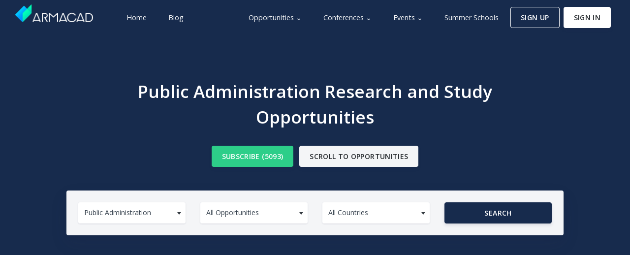

--- FILE ---
content_type: text/html; charset=UTF-8
request_url: https://armacad.info/discipline/public-administration
body_size: 57425
content:
<!DOCTYPE html><html lang="en">
<head>
<meta name="viewport" content="width=device-width, initial-scale=1, shrink-to-fit=no">
<title>Public Administration Research and Study | ARMACAD</title> <meta charset="UTF-8">
<meta name="description" content="Listing of Public Administration scholarships, fellowships, conferences, summer schools, research grants, BA, MA, PhD study opportunities and postdocs. Browse academic, professional and educational opportunities in Public Administration.">
<meta property="fb:app_id" content="119933965939">
<meta property="og:type" content="website">
<meta property="og:locale" content="en_US">
<meta property="og:site_name" content="ARMACAD">
<meta property="og:title" content="Public Administration Research and Study Opportunities | ARMACAD">
<meta property="twitter:title" content="Public Administration Research and Study Opportunities | ARMACAD">
<meta property="og:description" content="Listing of Public Administration scholarships, fellowships, conferences, summer schools, research grants, BA, MA, PhD study opportunities and postdocs. Browse academic, professional and educational opportunities in Public Administration.">
<meta property="twitter:description" content="Listing of Public Administration scholarships, fellowships, conferences, summer schools, research grants, BA, MA, PhD study opportunities and postdocs. Browse academic, professional and educational opportunities in Public Administration.">
<meta property="og:url" content="https://armacad.info/discipline/public-administration">
<meta property="og:image:width" content="1200">
<meta property="og:image:height" content="630">
<meta property="og:image" content="https://images.armacad.info/disciplines/discipline_203_1617314911_og_image.png">
<meta property="twitter:site" content="@ARMACAD">
<meta property="twitter:card" content="summary_large_image">
<meta property="twitter:image" content="https://images.armacad.info/disciplines/discipline_203_1617314911_twitter_card_image.png">
<meta name="google-site-verification" content="wXvg7ucnzPNJYhBrudlfryDAxYPuI0zC5ZWvvcyyt0U"/>
<meta name="msvalidate.01" content="88959CFE92EA212B0C060BCEF7D83471"/>
<!--[if IE]>
    <link data-pagespeed-no-transform rel="shortcut icon" href="images/identity/favicon/favicon.ico">
    <![endif]-->
<link rel="apple-touch-icon" sizes="57x57" href="/images/identity/favicon/apple-icon-57x57.png.pagespeed.ce.AOpL0AMrir.png">
<link rel="apple-touch-icon" sizes="60x60" href="/images/identity/favicon/apple-icon-60x60.png.pagespeed.ce.X2CoafpSko.png">
<link rel="apple-touch-icon" sizes="72x72" href="/images/identity/favicon/apple-icon-72x72.png.pagespeed.ce.1NqpmzckT-.png">
<link rel="apple-touch-icon" sizes="76x76" href="/images/identity/favicon/apple-icon-76x76.png.pagespeed.ce.yithvC3yFp.png">
<link rel="apple-touch-icon" sizes="114x114" href="/images/identity/favicon/apple-icon-114x114.png.pagespeed.ce.0laGHRkKrm.png">
<link rel="apple-touch-icon" sizes="120x120" href="/images/identity/favicon/apple-icon-120x120.png.pagespeed.ce.TzkBEgdQ1G.png">
<link rel="apple-touch-icon" sizes="144x144" href="/images/identity/favicon/apple-icon-144x144.png.pagespeed.ce.jQj1hG27Hn.png">
<link rel="apple-touch-icon" sizes="152x152" href="/images/identity/favicon/apple-icon-152x152.png.pagespeed.ce.pP2bT1cwRe.png">
<link rel="apple-touch-icon" sizes="180x180" href="/images/identity/favicon/apple-icon-180x180.png.pagespeed.ce.xqJzi0NaX7.png">
<link rel="icon" type="image/png" sizes="192x192" href="/images/identity/favicon/android-icon-192x192.png.pagespeed.ce.6R5Y21xicX.png">
<link rel="icon" type="image/png" sizes="32x32" href="/images/identity/favicon/favicon-32x32.png.pagespeed.ce.aS1JU9Y8lU.png">
<link rel="icon" type="image/png" sizes="96x96" href="/images/identity/favicon/favicon-96x96.png.pagespeed.ce.79QlE2t_zR.png">
<link rel="icon" type="image/png" sizes="16x16" href="/images/identity/favicon/favicon-16x16.png.pagespeed.ce.-H3JzGOM3p.png">
<meta name="application-name" content="ARMACAD">
<meta name="theme-color" content="#24244c">
<meta name="msapplication-navbutton-color" content="#24244c">
<link rel="manifest" href="/images/identity/favicon/manifest.json">
<meta name="msapplication-config" content="/images/identity/favicon/browserconfig.xml">
<script type="application/ld+json">
        {
            "@context": "http://schema.org",
            "@type": "Organization",
            "url": "https://armacad.info",
            "logo": "https://images.armacad.info/identity/logo/Crown_Logo/Edge_to_Edge/Blue_640.png",
            "sameAs" : [
                "https://www.facebook.com/ARMACAD",
                "https://twitter.com/ARMACAD",
                "https://www.instagram.com/armacad.info",
                "https://www.linkedin.com/company/armacad",
                "https://www.telegram.me/armacad",
                "https://vk.com/armacad"
            ]
        }
    </script>
<link href="https://fonts.googleapis.com/css?family=Open+Sans:300,400,600,700&display=swap" rel="stylesheet">
<link href="/argon-pro/css/argon-design-system.css?v=1.0.3" rel="stylesheet"/>
<link rel="stylesheet" type="text/css" href="https://cdnjs.cloudflare.com/ajax/libs/select2/4.0.13/css/select2.min.css"/>
<style>.select2-container{display:block}.select2-container :focus{outline:0}.input-group .select2-container--bootstrap4{-webkit-box-flex:1;-ms-flex-positive:1;flex-grow:1;font-size:.875rem}.input-group-prepend~.select2-container--bootstrap4 .select2-selection{border-top-left-radius:0;border-bottom-left-radius:0}.input-group>.select2-container--bootstrap4:not(:last-child) .select2-selection{border-top-right-radius:0;border-bottom-right-radius:0}.select2-container--bootstrap4 .select2-selection{width:100%;background-color:#fff;border-radius:.25rem}@media (prefers-reduced-motion:reduce){.select2-container--bootstrap4 .select2-selection{-webkit-transition:none;transition:none}}.select2-container--bootstrap4.select2-container--focus.select2-container--open .select2-selection{border-bottom:none;border-bottom-right-radius:0;border-bottom-left-radius:0}.select2-container--bootstrap4.select2-container--open.select2-container--above .select2-selection{border-top-left-radius:0;border-top-right-radius:0}.select2-container--bootstrap4.select2-container--open.select2-container--below .select2-selection{border-bottom-right-radius:0;border-bottom-left-radius:0}.select2-container--bootstrap4.select2-container--disabled .select2-selection,.select2-container--bootstrap4.select2-container--disabled.select2-container--focus .select2-selection{cursor:not-allowed;background-color:#e9ecef;border-color:#ced4da;-webkit-box-shadow:none;box-shadow:none}.select2-container--bootstrap4.select2-container--disabled .select2-search__field,.select2-container--bootstrap4.select2-container--disabled.select2-container--focus .select2-search__field{background-color:transparent}form.was-validated select:invalid~.select2-container--bootstrap4 .select2-selection,select.is-invalid~.select2-container--bootstrap4 .select2-selection{border-color:#dc3545}form.was-validated select:valid~.select2-container--bootstrap4 .select2-selection,select.is-valid~.select2-container--bootstrap4 .select2-selection{border-color:#28a745}.select2-container--bootstrap4 .select2-search{width:100%}.select2-container--bootstrap4 .select2-dropdown{border-color:#ced4da;border-radius:0}.select2-container--bootstrap4 .select2-dropdown.select2-dropdown--below{border-top:none;border-bottom-right-radius:.25rem;border-bottom-left-radius:.25rem}.select2-container--bootstrap4 .select2-dropdown.select2-dropdown--above{border-top-left-radius:.25rem;border-top-right-radius:.25rem}.select2-container--bootstrap4 .select2-dropdown .select2-results__option[aria-selected="true"]{color:#212529;background-color:#f2f2f2}.select2-container--bootstrap4 .select2-results__option--highlighted,.select2-container--bootstrap4 .select2-results__option--highlighted.select2-results__option[aria-selected="true"]{color:#fff;background-color:#007bff}.select2-container--bootstrap4 .select2-results__option[role="group"]{padding:0}.select2-container--bootstrap4 .select2-results__option[role="group"] .select2-results__options--nested .select2-results__option{padding-left:1em}.select2-container--bootstrap4 .select2-results__option{padding:.375rem .75rem}.select2-container--bootstrap4 .select2-results>.select2-results__options{max-height:15em;overflow-y:auto}.select2-container--bootstrap4 .select2-results__group{display:list-item;padding:6px;color:#6c757d}.select2-container--bootstrap4 .select2-selection__clear{float:right;width:.9em;height:.9em;padding-left:.15em;margin-top:.7em;margin-right:.3em;line-height:.75em;color:#f8f9fa;background-color:#c8c8c8;border-radius:100%}.select2-container--bootstrap4 .select2-selection__clear:hover{background-color:#afafaf}.select2-container--bootstrap4 .select2-selection--single{height:calc(1.5em + 1.25rem + 2px)!important}.select2-container--bootstrap4 .select2-selection--single .select2-selection__placeholder{line-height:calc(1.5em + 1.25rem);color:#37424e}.select2-container--bootstrap4 .select2-selection--single .select2-selection__arrow{position:absolute;top:50%;right:3px;width:20px}.select2-container--bootstrap4 .select2-selection--single .select2-selection__arrow b{position:absolute;top:60%;left:50%;width:0;height:0;margin-top:-2px;margin-left:-4px;border-color:#343a40 transparent transparent transparent;border-style:solid;border-width:5px 4px 0}.select2-container--bootstrap4 .select2-selection--single .select2-selection__rendered{padding-left:.75rem;line-height:calc(1.5em + 1.25rem);color:#37424e}.select2-search--dropdown .select2-search__field{padding:.375rem .75rem;border:1px solid #ced4da;border-radius:.25rem}.select2-results__message{color:#6c757d}.select2-container--bootstrap4 .select2-selection--multiple{min-height:calc(1.5em + 1.25rem + 2px)!important}.select2-container--bootstrap4 .select2-selection--multiple .select2-selection__rendered{-webkit-box-sizing:border-box;box-sizing:border-box;width:100%;padding:0 .375rem;margin:0;list-style:none}.select2-container--bootstrap4 .select2-selection--multiple .select2-selection__choice{float:left;padding:0;padding-right:.75rem;margin-top:calc(.375rem - 2px);margin-right:.375rem;color:#37424e;cursor:pointer;border:1px solid #bdc6d0;border-radius:.2rem}.select2-container--bootstrap4 .select2-selection--multiple .select2-search__field{color:#37424e}.select2-container--bootstrap4 .select2-selection--multiple .select2-selection__choice+.select2-search{width:0}.select2-container--bootstrap4 .select2-selection--multiple .select2-selection__choice__remove{float:left;padding-right:3px;padding-left:3px;margin-right:1px;margin-left:3px;font-weight:700;color:#bdc6d0}.select2-container--bootstrap4 .select2-selection--multiple .select2-selection__choice__remove:hover{color:#343a40}.select2-container--bootstrap4 .select2-selection--multiple .select2-selection__clear{position:absolute!important;top:0;right:.7em;float:none;margin-right:0}.select2-container--bootstrap4.select2-container--disabled .select2-selection--multiple .select2-selection__choice{padding:0 5px;cursor:not-allowed}.select2-container--bootstrap4.select2-container--disabled .select2-selection--multiple .select2-selection__choice .select2-selection__choice__remove{display:none}</style>
<link href="https://armacad.info/discipline/public-administration" rel="canonical"> <style type="text/css" media="screen"></style>
<style>.navbar-brand img{height:36px}</style>
<script src="https://accounts.google.com/gsi/client" async defer type="text/psajs" data-pagespeed-orig-index="0"></script>
</head>
<body class="blog-posts"><noscript><meta HTTP-EQUIV="refresh" content="0;url='http://armacad.info/discipline/public-administration?PageSpeed=noscript'" /><style><!--table,div,span,font,p{display:none} --></style><div style="display:block">Please click <a href="http://armacad.info/discipline/public-administration?PageSpeed=noscript">here</a> if you are not redirected within a few seconds.</div></noscript>
<div id="g_id_onload" data-client_id="524616790387-ccvbhauso4afhjgnvhv1vnc1d1jc5uji.apps.googleusercontent.com" data-cancel_on_tap_outside="false" data-context="use" data-auto_prompt="true" data-login_uri="https://armacad.info/login" data-prompt_parent_id="g_id_onload" style="position: absolute; top: 80px; right: 424px; width: 0; height: 0; z-index: 1001;"></div>
<nav id="navbar-main" class="navbar navbar-main navbar-expand-lg bg-default navbar-dark headroom py-2 headroom--not-bottom headroom--pinned headroom--top">
<div class="container-fluid">
<a class="navbar-brand mr-lg-5 mb-3" href="https://armacad.info" title="ARMACAD Home Page">
<img alt="ARMACAD Logo" src="[data-uri]">
</a>
<button class="mt-2 navbar-toggler" type="button" data-toggle="collapse" data-target="#navbar_global" aria-controls="navbar_global" aria-expanded="false" aria-label="Toggle navigation">
<span class="navbar-toggler-icon"></span>
</button>
<div class="navbar-collapse collapse" id="navbar_global">
<div class="navbar-collapse-header">
<div class="row">
<div class="col-6 collapse-brand">
<a href="https://armacad.info" title="ARMACAD Home Page">
<img alt="ARMACAD Logo" src="[data-uri]"/>
</a>
</div>
<div class="col-6 collapse-close">
<button type="button" class="mt-2 navbar-toggler" data-toggle="collapse" data-target="#navbar_global" aria-controls="navbar_global" aria-expanded="false" aria-label="Toggle navigation">
<span></span>
<span></span>
</button>
</div>
</div>
</div>
<ul class="navbar-nav navbar-nav-hover align-items-lg-center">
<li class="nav-item">
<a title="ARMACAD Home Page" href="/" class="nav-link">
<span class="nav-link-inner--text">Home</span>
</a>
</li>
<li class="nav-item">
<a title="The ARMACAD Blog" href="/blog" class="nav-link">
<span class="nav-link-inner--text">Blog</span>
</a>
</li>
</ul>
<ul class="navbar-nav navbar-nav-hover align-items-lg-center ml-lg-auto">
<li class="nav-item dropdown">
<a href="javascript:;" class="nav-link" data-toggle="dropdown" role="button">
<span class="nav-link-inner--text">Opportunities &#8964;</span>
</a>
<div class="dropdown-menu" aria-labelledby="navbarDropdownMenuLink">
<a class="dropdown-item" title="ARMACAD Research and Study Opportunities: Scholarships" href="/opportunities/scholarships" tabindex="-1"><span>Scholarships</span></a>
<a class="dropdown-item" title="ARMACAD Research and Study Opportunities: Grants" href="/opportunities/grants" tabindex="-1"><span>Grants</span></a>
<a class="dropdown-item" title="ARMACAD Research and Study Opportunities: Fellowships" href="/opportunities/fellowships" tabindex="-1"><span>Fellowships</span></a>
<a class="dropdown-item" title="ARMACAD Research and Study Opportunities: Awards" href="/opportunities/awards" tabindex="-1"><span>Awards</span></a>
<a class="dropdown-item" title="ARMACAD Research and Study Opportunities: Study" href="/opportunities/study" tabindex="-1"><span>Study</span></a>
<a class="dropdown-item" title="ARMACAD Research and Study Opportunities: Online" href="/opportunities/online" tabindex="-1"><span>Online</span></a>
<a class="dropdown-item" title="ARMACAD Research and Study Opportunities: Prizes" href="/opportunities/prize" tabindex="-1"><span>Prizes</span></a>
<a class="dropdown-item" title="ARMACAD Research and Study Opportunities: Publications" href="/opportunities/publications" tabindex="-1"><span>Publications</span></a>
<a class="dropdown-item" title="ARMACAD Research and Study Opportunities: Competitions" href="/opportunities/competition" tabindex="-1"><span>Competitions</span></a>
<a class="dropdown-item" title="ARMACAD Research and Study Opportunities: Financial Aid" href="/opportunities/financial-aid" tabindex="-1"><span>Financial Aid</span></a>
</div>
</li>
<li class="nav-item dropdown">
<a href="javascript:;" class="nav-link" data-toggle="dropdown" role="button">
<span class="nav-link-inner--text">Conferences &#8964;</span>
</a>
<div class="dropdown-menu" aria-labelledby="navbarDropdownMenuLink">
<a class="dropdown-item" title="ARMACAD Conferences: Call for Papers" href="/conferences/call-for-papers" tabindex="-1">Call for Papers</a>
<a class="dropdown-item" title="ARMACAD Conferences: Conference Programs" href="/conferences/conference-programs" tabindex="-1">Conference Programs</a>
<a class="dropdown-item" title="ARMACAD Conferences: Abstracts" href="/conferences/abstracts" tabindex="-1">Abstracts</a>
</div>
</li>
<li class="nav-item dropdown">
<a href="javascript:;" class="nav-link" data-toggle="dropdown" role="button">
<span class="nav-link-inner--text">Events &#8964;</span>
</a>
<div class="dropdown-menu" aria-labelledby="navbarDropdownMenuLink">
<a class="dropdown-item" title="ARMACAD Events: Trainings" href="/events/trainings" tabindex="-1"><span>Trainings</span></a>
<a class="dropdown-item" title="ARMACAD Events: Seminars" href="/events/seminars" tabindex="-1"><span>Seminars</span></a>
<a class="dropdown-item" title="ARMACAD Events: Discussion" href="/events/discussion" tabindex="-1"><span>Discussions</span></a>
<a class="dropdown-item" title="ARMACAD Events: Meetings" href="/events/meetings" tabindex="-1"><span>Meetings</span></a>
<a class="dropdown-item" title="ARMACAD Events: Workshops" href="/events/workshops" tabindex="-1"><span>Workshops</span></a>
<a class="dropdown-item" title="ARMACAD Events: Symposiums" href="/events/symposium" tabindex="-1"><span>Symposiums</span></a>
<a class="dropdown-item" title="ARMACAD Events: Lectures" href="/events/lecture" tabindex="-1"><span>Lectures</span></a>
<a class="dropdown-item" title="ARMACAD Events: Presentations" href="/events/presentation" tabindex="-1"><span>Presentations</span></a>
<a class="dropdown-item" title="ARMACAD Events: Contest" href="/events/contest" tabindex="-1"><span>Contests</span></a>
<a class="dropdown-item" title="ARMACAD Events: Festivals" href="/events/festivals" tabindex="-1"><span>Festivals</span></a>
<a class="dropdown-item" title="ARMACAD Events: Forums" href="/events/forums" tabindex="-1"><span>Forums</span></a>
</div>
</li>
<li class="nav-item">
<a title="Summer Schools" href="https://armacad.info/summer-schools" class="nav-link">
<span class="nav-link-inner--text">Summer Schools</span>
</a>
</li>
<li class="nav-item d-none d-lg-inline-block d-xl-inline-block">
<a title="Create ARMACAD Account" href="https://armacad.info/signup" class="btn btn-outline-white">
<span class="nav-link-inner--text">Sign Up</span>
</a>
</li>
<li class="nav-item mt-3 mt-lg-0 mt-xl-0">
<a title="Create ARMACAD Account" href="https://armacad.info/signup" class="btn btn-white d-inline-block d-lg-none d-xl-none">
<span class="nav-link-inner--text">Sign Up</span>
</a>
<a title="Sign in to ARMACAD" href="https://armacad.info/login" class="btn btn-white">
<span class="nav-link-inner--text">Sign In</span>
</a>
</li>
</ul>
</div>
</div>
</nav>
<div class="wrapper">
<style>.article-content{word-break:break-word}.article-content img{width:100%}.article-content p{font-size:1.25rem;font-weight:400}.article-content a{font-size:1.25rem;color:#1d32aa}.article-content li{padding-top:5px;padding-bottom:5px}.pagination-lg .page-item .page-link,.pagination-lg .page-item span{width:48px;height:48px;line-height:48px;font-weight:bold;color:#171c21}.page-item.active .page-link{color:#fff}.lazy-load-ad{min-height:280px}</style>
<div class="section team-4 bg-default pb-2">
<div class="container pt-5 mt-5 mb-5 team-2">
<div class="row mb-3">
<div class="col-md-10 mx-auto text-center">
<h1 class="display-3 text-white">Public Administration Research and Study Opportunities</h1>
</div>
</div>
<div class="row mb-5">
<div class="col-sm-12 text-center">
<a href="javascript:void(0)" class="btn btn-success btn-subscribe-discipline mt-2" data-discipline-slug="public-administration" data-subscribers-count="5093" title="Subscribe Public Administration">Subscribe (5093)</a>
<a href="#all-announcements-paginated" class="btn btn-secondary btn-jump-to-all mt-2" type="button">Scroll to Opportunities</a>
</div>
</div>
<div class="row">
<div class="col-md-12 mx-auto ">
<form method="get" name="search_announcements" id="search_announcements" class="card&#x20;bg-secondary&#x20;p-2" action="&#x2F;search"> <div class="card-body p-3">
<div class="row">
<div class="col-md-3">
<div class="form-group mb-0">
<div class="input-group input-group-alternative">
<select name="discipline_id" id="discipline_id" class="form-control" aria-label="Discipline"><option value="0">All Disciplines</option>
<option value="153">Accounting</option>
<option value="10000011">African Studies</option>
<option value="163">Agriculture</option>
<option value="243">Animation</option>
<option value="122">Anthropology</option>
<option value="221">Arabic Studies</option>
<option value="82">Archaeology</option>
<option value="2">Architectural Theory</option>
<option value="94">Architecture</option>
<option value="168">Armenian Genocide</option>
<option value="21">Armenian Studies</option>
<option value="4">Art History</option>
<option value="252">Art Management</option>
<option value="116">Artificial Intelligence</option>
<option value="142">Arts</option>
<option value="5">Arts Administration</option>
<option value="212">Asian Studies</option>
<option value="158">Astronomy</option>
<option value="200">Astrophysics</option>
<option value="241">Banking</option>
<option value="10000015">Bioinformatics</option>
<option value="92">Biology</option>
<option value="95">Biomedical Sciences</option>
<option value="261">Biotechnology</option>
<option value="6">Business</option>
<option value="141">Business Administration</option>
<option value="138">Cancer Studies</option>
<option value="10000012">Caucasian Studies</option>
<option value="17">Chemistry</option>
<option value="20">Chinese Studies</option>
<option value="70">Cinema and Audiovisual</option>
<option value="253">Communication Studies</option>
<option value="233">Computer Engineering</option>
<option value="79">Computer Sciences</option>
<option value="194">Conflict Studies</option>
<option value="259">Cooking </option>
<option value="131">Creative and Critical Practice</option>
<option value="52">Creative Arts</option>
<option value="7">Creative Industries</option>
<option value="49">Culture</option>
<option value="208">Data Sciences</option>
<option value="135">Democracy Studies</option>
<option value="150">Design</option>
<option value="43">Development Studies</option>
<option value="249">Diaspora Studies</option>
<option value="169">Digital Humanities</option>
<option value="190">Diplomacy</option>
<option value="147">Documentary</option>
<option value="64">Earth Sciences</option>
<option value="159">Ecology</option>
<option value="16">Economics</option>
<option value="8">Education</option>
<option value="266">Electronics</option>
<option value="89">Energy</option>
<option value="88">Energy-efficient technologies</option>
<option value="11">Engineering</option>
<option value="206">Entrepreneurship</option>
<option value="179">Environmental Policy</option>
<option value="38">Environmental Studies</option>
<option value="218">Eurasian Studies</option>
<option value="99">European Studies</option>
<option value="240">Fashion</option>
<option value="245">Film Production</option>
<option value="132">Film Studies</option>
<option value="149">Films</option>
<option value="154">Finance</option>
<option value="234">Financial Mathematics</option>
<option value="84">Fine Art</option>
<option value="260">Food Science</option>
<option value="71">French Studies</option>
<option value="133">Gender Studies</option>
<option value="76">Genetics </option>
<option value="139">Genetics Study</option>
<option value="102">Genocide Studies</option>
<option value="188">Geochemistry</option>
<option value="37">Geography</option>
<option value="187">Geology</option>
<option value="229">Governance</option>
<option value="242">Graphic Design</option>
<option value="9">Health</option>
<option value="220">Heritage Studies</option>
<option value="14">History</option>
<option value="256">Human Resource Management</option>
<option value="197">Human Rights</option>
<option value="50">Humanities</option>
<option value="146">Hydrology</option>
<option value="239">Identity Studies</option>
<option value="244">Illustration</option>
<option value="73">Immunology</option>
<option value="199">Indian Studies</option>
<option value="118">Informatics</option>
<option value="255">Information Security</option>
<option value="166">Information Technology</option>
<option value="247">Innovative Technologies</option>
<option value="63">International Relations</option>
<option value="177">Iranian Studies</option>
<option value="31">Islamic Studies</option>
<option value="156">IT</option>
<option value="10000014">Jewish Studies</option>
<option value="34">Journalism</option>
<option value="223">Kurdish Studies</option>
<option value="36">Languages</option>
<option value="10">Law</option>
<option value="47">Leadership</option>
<option value="140">Life Sciences</option>
<option value="77">Linguistics</option>
<option value="35">Literature</option>
<option value="93">Management</option>
<option value="201">Marine Science</option>
<option value="165">Marketing</option>
<option value="189">Material Sciences</option>
<option value="54">Mathematics</option>
<option value="174">Media</option>
<option value="114">Medicinal Chemistry</option>
<option value="96">Medicine</option>
<option value="215">Medieval Studies</option>
<option value="113">Metamaterials</option>
<option value="32">Middle Eastern Studies</option>
<option value="44">Migration Studies</option>
<option value="85">Music</option>
<option value="134">Musical Composition</option>
<option value="172">Nanotechnology</option>
<option value="53">Natural Sciences</option>
<option value="182">Neuroscience</option>
<option value="183">Ocean Sciences</option>
<option value="180">Oil</option>
<option value="171">Ottoman Studies</option>
<option value="198">Peace Studies</option>
<option value="184">Persian Studies</option>
<option value="75">Pharmaceutical Sciences</option>
<option value="80">Philosophy</option>
<option value="211">Photography</option>
<option value="13">Physics</option>
<option value="65">Planetary Environment</option>
<option value="56">Policy</option>
<option value="129">Political Sciences</option>
<option value="195">Programming</option>
<option value="254">Project Management</option>
<option value="123">Psychology</option>
<option value="203" selected="selected">Public Administration</option>
<option value="60">Public Health</option>
<option value="235">Quantitative Economics</option>
<option value="238">Refugee Studies</option>
<option value="228">Regional Studies</option>
<option value="143">Religious Studies</option>
<option value="232">Robotics</option>
<option value="219">Russian Studies</option>
<option value="57">Science</option>
<option value="137">Security</option>
<option value="222">Slavic Studies</option>
<option value="251">Social Media</option>
<option value="51">Social Sciences</option>
<option value="250">Social Work</option>
<option value="119">Sociology</option>
<option value="231">Software Engineering</option>
<option value="248">Sports</option>
<option value="246">Startup</option>
<option value="264">Statistics</option>
<option value="58">Technology</option>
<option value="207">Tourism</option>
<option value="69">Translation Studies</option>
<option value="10000013">Turkic Studies</option>
<option value="170">Turkish Studies</option>
<option value="224">Ukrainian Studies</option>
<option value="42">Water Science</option>
<option value="103">Writing</option>
<option value="19">Zoology</option></select> </div>
</div>
</div>
<div class="col-md-3">
<div class="form-group mb-0">
<div class="input-group input-group-alternative">
<select name="opportunity_type" id="opportunity_type" class="form-control" aria-label="Opportunity"><option value="0">All Opportunities</option>
<option value="1">Grants</option>
<option value="2">Scholarships</option>
<option value="3">Fellowships</option>
<option value="4">Summer Schools</option>
<option value="5">Conference Call for Papers</option></select> </div>
</div>
</div>
<div class="col-md-3">
<div class="form-group mb-0">
<div class="input-group input-group-alternative">
<select name="country_id" id="country_id" class="form-control" aria-label="Country"><option value="0">All Countries</option>
<option value="1">Afghanistan</option>
<option value="2">Aland Islands</option>
<option value="3">Albania</option>
<option value="4">Algeria</option>
<option value="5">American Samoa</option>
<option value="6">Andorra</option>
<option value="7">Angola</option>
<option value="8">Anguilla</option>
<option value="9">Antarctica</option>
<option value="10">Antigua and Barbuda</option>
<option value="11">Argentina</option>
<option value="12">Armenia</option>
<option value="252">Artsakh (Nagorno-Karabakh)</option>
<option value="13">Aruba</option>
<option value="14">Australia</option>
<option value="15">Austria</option>
<option value="16">Azerbaijan</option>
<option value="17">Bahamas</option>
<option value="18">Bahrain</option>
<option value="19">Bangladesh</option>
<option value="20">Barbados</option>
<option value="21">Belarus</option>
<option value="22">Belgium</option>
<option value="23">Belize</option>
<option value="24">Benin</option>
<option value="25">Bermuda</option>
<option value="26">Bhutan</option>
<option value="27">Bolivia</option>
<option value="28">Bonaire, Sint Eustatius and Saba</option>
<option value="29">Bosnia and Herzegovina</option>
<option value="30">Botswana</option>
<option value="31">Bouvet Island</option>
<option value="32">Brazil</option>
<option value="33">British Indian Ocean Territory</option>
<option value="34">Brunei</option>
<option value="35">Bulgaria</option>
<option value="36">Burkina Faso</option>
<option value="37">Burundi</option>
<option value="38">Cambodia</option>
<option value="39">Cameroon</option>
<option value="40">Canada</option>
<option value="41">Cape Verde</option>
<option value="42">Cayman Islands</option>
<option value="43">Central African Republic</option>
<option value="44">Chad</option>
<option value="45">Chile</option>
<option value="46">China</option>
<option value="47">Christmas Island</option>
<option value="48">Cocos (Keeling) Islands</option>
<option value="49">Colombia</option>
<option value="50">Comoros</option>
<option value="51">Congo</option>
<option value="52">Cook Islands</option>
<option value="53">Costa Rica</option>
<option value="54">Cote d&#039;ivoire (Ivory Coast)</option>
<option value="55">Croatia</option>
<option value="56">Cuba</option>
<option value="57">Curacao</option>
<option value="58">Cyprus</option>
<option value="59">Czech Republic</option>
<option value="60">Democratic Republic of the Congo</option>
<option value="61">Denmark</option>
<option value="62">Djibouti</option>
<option value="63">Dominica</option>
<option value="64">Dominican Republic</option>
<option value="65">Ecuador</option>
<option value="66">Egypt</option>
<option value="67">El Salvador</option>
<option value="68">Equatorial Guinea</option>
<option value="69">Eritrea</option>
<option value="70">Estonia</option>
<option value="71">Ethiopia</option>
<option value="72">Falkland Islands (Malvinas)</option>
<option value="73">Faroe Islands</option>
<option value="74">Fiji</option>
<option value="75">Finland</option>
<option value="76">France</option>
<option value="77">French Guiana</option>
<option value="78">French Polynesia</option>
<option value="79">French Southern Territories</option>
<option value="80">Gabon</option>
<option value="81">Gambia</option>
<option value="82">Georgia</option>
<option value="83">Germany</option>
<option value="84">Ghana</option>
<option value="85">Gibraltar</option>
<option value="86">Greece</option>
<option value="87">Greenland</option>
<option value="88">Grenada</option>
<option value="89">Guadaloupe</option>
<option value="90">Guam</option>
<option value="91">Guatemala</option>
<option value="92">Guernsey</option>
<option value="93">Guinea</option>
<option value="94">Guinea-Bissau</option>
<option value="95">Guyana</option>
<option value="96">Haiti</option>
<option value="97">Heard Island and McDonald Islands</option>
<option value="98">Honduras</option>
<option value="99">Hong Kong</option>
<option value="100">Hungary</option>
<option value="101">Iceland</option>
<option value="102">India</option>
<option value="103">Indonesia</option>
<option value="251">International </option>
<option value="104">Iran</option>
<option value="105">Iraq</option>
<option value="106">Ireland</option>
<option value="107">Isle of Man</option>
<option value="108">Israel</option>
<option value="109">Italy</option>
<option value="110">Jamaica</option>
<option value="111">Japan</option>
<option value="112">Jersey</option>
<option value="113">Jordan</option>
<option value="114">Kazakhstan</option>
<option value="115">Kenya</option>
<option value="116">Kiribati</option>
<option value="117">Kosovo</option>
<option value="118">Kuwait</option>
<option value="119">Kyrgyzstan</option>
<option value="120">Laos</option>
<option value="121">Latvia</option>
<option value="122">Lebanon</option>
<option value="123">Lesotho</option>
<option value="124">Liberia</option>
<option value="125">Libya</option>
<option value="126">Liechtenstein</option>
<option value="127">Lithuania</option>
<option value="128">Luxembourg</option>
<option value="129">Macao</option>
<option value="130">Macedonia</option>
<option value="131">Madagascar</option>
<option value="132">Malawi</option>
<option value="133">Malaysia</option>
<option value="134">Maldives</option>
<option value="135">Mali</option>
<option value="136">Malta</option>
<option value="137">Marshall Islands</option>
<option value="138">Martinique</option>
<option value="139">Mauritania</option>
<option value="140">Mauritius</option>
<option value="141">Mayotte</option>
<option value="142">Mexico</option>
<option value="143">Micronesia</option>
<option value="144">Moldova</option>
<option value="145">Monaco</option>
<option value="146">Mongolia</option>
<option value="147">Montenegro</option>
<option value="148">Montserrat</option>
<option value="149">Morocco</option>
<option value="150">Mozambique</option>
<option value="151">Myanmar (Burma)</option>
<option value="152">Namibia</option>
<option value="153">Nauru</option>
<option value="154">Nepal</option>
<option value="155">Netherlands</option>
<option value="156">New Caledonia</option>
<option value="157">New Zealand</option>
<option value="158">Nicaragua</option>
<option value="159">Niger</option>
<option value="160">Nigeria</option>
<option value="161">Niue</option>
<option value="162">Norfolk Island</option>
<option value="163">North Korea</option>
<option value="164">Northern Mariana Islands</option>
<option value="165">Norway</option>
<option value="166">Oman</option>
<option value="167">Pakistan</option>
<option value="168">Palau</option>
<option value="169">Palestine</option>
<option value="170">Panama</option>
<option value="171">Papua New Guinea</option>
<option value="172">Paraguay</option>
<option value="173">Peru</option>
<option value="174">Phillipines</option>
<option value="175">Pitcairn</option>
<option value="176">Poland</option>
<option value="177">Portugal</option>
<option value="178">Puerto Rico</option>
<option value="179">Qatar</option>
<option value="180">Reunion</option>
<option value="181">Romania</option>
<option value="182">Russia</option>
<option value="183">Rwanda</option>
<option value="184">Saint Barthelemy</option>
<option value="185">Saint Helena</option>
<option value="186">Saint Kitts and Nevis</option>
<option value="187">Saint Lucia</option>
<option value="188">Saint Martin</option>
<option value="189">Saint Pierre and Miquelon</option>
<option value="190">Saint Vincent and the Grenadines</option>
<option value="191">Samoa</option>
<option value="192">San Marino</option>
<option value="193">Sao Tome and Principe</option>
<option value="194">Saudi Arabia</option>
<option value="195">Senegal</option>
<option value="196">Serbia</option>
<option value="197">Seychelles</option>
<option value="198">Sierra Leone</option>
<option value="199">Singapore</option>
<option value="200">Sint Maarten</option>
<option value="201">Slovakia</option>
<option value="202">Slovenia</option>
<option value="203">Solomon Islands</option>
<option value="204">Somalia</option>
<option value="205">South Africa</option>
<option value="206">South Georgia and the South Sandwich Islands</option>
<option value="207">South Korea</option>
<option value="208">South Sudan</option>
<option value="209">Spain</option>
<option value="210">Sri Lanka</option>
<option value="211">Sudan</option>
<option value="212">Suriname</option>
<option value="213">Svalbard and Jan Mayen</option>
<option value="214">Swaziland</option>
<option value="215">Sweden</option>
<option value="216">Switzerland</option>
<option value="217">Syria</option>
<option value="218">Taiwan</option>
<option value="219">Tajikistan</option>
<option value="220">Tanzania</option>
<option value="221">Thailand</option>
<option value="222">Timor-Leste (East Timor)</option>
<option value="223">Togo</option>
<option value="224">Tokelau</option>
<option value="225">Tonga</option>
<option value="226">Trinidad and Tobago</option>
<option value="227">Tunisia</option>
<option value="228">Turkey</option>
<option value="229">Turkmenistan</option>
<option value="230">Turks and Caicos Islands</option>
<option value="231">Tuvalu</option>
<option value="232">Uganda</option>
<option value="233">Ukraine</option>
<option value="234">United Arab Emirates</option>
<option value="235">United Kingdom</option>
<option value="236">United States</option>
<option value="237">United States Minor Outlying Islands</option>
<option value="238">Uruguay</option>
<option value="239">Uzbekistan</option>
<option value="240">Vanuatu</option>
<option value="241">Vatican City</option>
<option value="242">Venezuela</option>
<option value="243">Vietnam</option>
<option value="244">Virgin Islands, British</option>
<option value="245">Virgin Islands, US</option>
<option value="246">Wallis and Futuna</option>
<option value="247">Western Sahara</option>
<option value="248">Yemen</option>
<option value="249">Zambia</option>
<option value="250">Zimbabwe</option></select> </div>
</div>
</div>
<div class="col-md-3">
<div class="form-group mb-0">
<button type="submit" class="btn btn-block btn-default pull-right">Search</button>
</div>
</div>
</div>
</div>
</form> </div>
</div>
</div>
</div>
<section class="section pt-5">
<div class="container">
<div class="row mb-5 mt-3">
<div class="col-sm-12 lazy-load-ad" data-adsense-code="horizontal"></div>
</div>
<div class="row mb-5">
<div class="col-md-12 article-content">
<!DOCTYPE html PUBLIC "-//W3C//DTD HTML 4.0 Transitional//EN" "http://www.w3.org/TR/REC-html40/loose.dtd">
<html><body><h2><span style="background-color:transparent;color:#000000;">Public Administration Scholarships</span></h2><ul><li><a href="https://www.seattleu.edu/artsci/publicadministration-graduate/master-of-public-administration/scholarships/" target="_blank" rel="noopener noreferrer"><span style="background-color:transparent;color:#1155cc;"><u>Master of Public Administration Scholarships at Seattle University</u></span></a></li><li><a href="https://mpa.fiu.edu/scholarships/" target="_blank" rel="noopener noreferrer"><span style="background-color:transparent;color:#1155cc;"><u>FIU School of International &amp; Public Affairs Scholarships</u></span></a></li><li><a href="https://www.usfca.edu/management/graduate-programs/public-administration/tuition-and-aid" target="_blank" rel="noopener noreferrer"><span style="background-color:transparent;color:#1155cc;"><u>USF School of Management Partial-Tuition Scholarships</u></span></a></li><li><a href="https://spa.asu.edu/content/scholarships" target="_blank" rel="noopener noreferrer"><span style="background-color:transparent;color:#1155cc;"><u>School of Public Affairs Scholarships</u></span></a></li><li><a href="https://www.unomaha.edu/college-of-public-affairs-and-community-service/public-administration/admissions/scholarships.php" target="_blank" rel="noopener noreferrer"><span style="background-color:transparent;color:#1155cc;"><u>UNO School of Public Administration Scholarships&nbsp;</u></span></a></li><li><a href="https://spp.ceu.edu/financial-aid" target="_blank" rel="noopener noreferrer"><span style="background-color:transparent;color:#1155cc;"><u>School of Public Policy Financial Aid and Scholarships</u></span></a></li><li><a href="https://www.umt.edu/law/mpa/scholarships.php" target="_blank" rel="noopener noreferrer"><span style="background-color:transparent;color:#1155cc;"><u>University of Montana Department of Public Administration and Policy Scholarships</u></span></a></li><li><a href="https://mpa.unc.edu/tuition-scholarships" target="_blank" rel="noopener noreferrer"><span style="background-color:transparent;color:#1155cc;"><u>UNC School of Government Tuition &amp; Scholarships</u></span></a></li><li><a href="https://www.icpsr.umich.edu/web/pages/sumprog/scholarships/policy.html" target="_blank" rel="noopener noreferrer"><span style="background-color:transparent;color:#1155cc;"><u>ICPSR Scholarship for Public Administration, Public Policy, and Public Affairs</u></span></a></li><li><a href="https://www.hamline.edu/business/mpa/scholarships/" target="_blank" rel="noopener noreferrer"><span style="background-color:transparent;color:#1155cc;"><u>Hamline University Master of Public Administration Scholarships</u></span></a></li></ul><h2><span style="background-color:transparent;color:#000000;">Public Administration Fellowships</span></h2><ul><li><a href="https://www.merrimack.edu/academics/liberal_arts/graduate/public-affairs/fellowships.php" target="_blank" rel="noopener noreferrer"><span style="background-color:transparent;color:#1155cc;"><u>Merrimack College Master of Public Affairs Fellowship</u></span></a></li><li><a href="https://cssh.northeastern.edu/policyschool/fellowships/" target="_blank" rel="noopener noreferrer"><span style="background-color:transparent;color:#1155cc;"><u>School of Public Policy and Urban Affairs Fellowships</u></span></a></li><li><a href="https://www.hks.harvard.edu/centers/taubman/programs-research/rappaport/student-opportunities/public-policy-summer-fellowship" target="_blank" rel="noopener noreferrer"><span style="background-color:transparent;color:#1155cc;"><u>Harvard Kennedy School Public Policy Summer Fellowship</u></span></a></li><li><a href="https://kupa.ku.edu/citycounty-management-fellows" target="_blank" rel="noopener noreferrer"><span style="background-color:transparent;color:#1155cc;"><u>The University of Kansas City/County Mgmt Fellowship</u></span></a></li><li><a href="https://mpa.uncc.edu/community-outreach" target="_blank" rel="noopener noreferrer"><span style="background-color:transparent;color:#1155cc;"><u>Public Service Fellowship Program</u></span></a></li><li><a href="https://icma.org/local-government-management-fellowship" target="_blank" rel="noopener noreferrer"><span style="background-color:transparent;color:#1155cc;"><u>Local Government Management Fellowship&nbsp;</u></span></a></li><li><a href="https://chci.org/programs/public-policy-fellowship-program/" target="_blank" rel="noopener noreferrer"><span style="background-color:transparent;color:#1155cc;"><u>CHCI Public Policy Fellowship Program</u></span></a></li><li><a href="https://www.albany.edu/womeningov/programs/fwpp.shtml" target="_blank" rel="noopener noreferrer"><span style="background-color:transparent;color:#1155cc;"><u>University at Albany Fellowship on Women &amp; Public Policy</u></span></a></li><li><a href="https://spa.asu.edu/marvinandrews" target="_blank" rel="noopener noreferrer"><span style="background-color:transparent;color:#1155cc;"><u>Marvin Andrews Fellowship</u></span></a></li><li><a href="https://cies.org/faq/fulbright-public-policy-fellowship" target="_blank" rel="noopener noreferrer"><span style="background-color:transparent;color:#1155cc;"><u>Fulbright Public Policy Fellowship</u></span></a></li></ul><h2><span style="background-color:transparent;color:#000000;">Public Administration Conferences</span></h2><ul><li><a href="https://www.ipaa.org.au/conference/" target="_blank" rel="noopener noreferrer"><span style="background-color:transparent;color:#1155cc;"><u>Institute of Public Administration Australia National Conference</u></span></a></li><li><a href="https://ucfparc.wordpress.com/" target="_blank" rel="noopener noreferrer"><span style="background-color:transparent;color:#1155cc;"><u>UCF Public Administration Research Conference</u></span></a></li><li><a href="https://secopa.org/" target="_blank" rel="noopener noreferrer"><span style="background-color:transparent;color:#1155cc;"><u>Southern Conference for Public Administration&nbsp;</u></span></a></li><li><a href="https://www.anzsog.edu.au/conferences" target="_blank" rel="noopener noreferrer"><span style="background-color:transparent;color:#1155cc;"><u>ANZSOG Conferences</u></span></a></li><li><a href="https://cappa.ca/wp/en/" target="_blank" rel="noopener noreferrer"><span style="background-color:transparent;color:#1155cc;"><u>Annual CAPPA Conference</u></span></a></li><li><a href="https://www.naspaa.org/events/naspaa-annual-conference" target="_blank" rel="noopener noreferrer"><span style="background-color:transparent;color:#1155cc;"><u>NASPAA Annual Conference</u></span></a></li><li><a href="https://patheory.net/pa-theory-2021-in-portland/" target="_blank" rel="noopener noreferrer"><span style="background-color:transparent;color:#1155cc;"><u>PA Theory Conference</u></span></a></li><li><a href="https://northeastpublicadmin.wordpress.com/" target="_blank" rel="noopener noreferrer"><span style="background-color:transparent;color:#1155cc;"><u>Northeast Conference on Public Administration</u></span></a></li><li><a href="https://www.acus.gov/" target="_blank" rel="noopener noreferrer"><span style="background-color:transparent;color:#1155cc;"><u>Administrative Conference of the United States</u></span></a></li><li><a href="https://compaspanet.org/2021-compa-conference" target="_blank" rel="noopener noreferrer"><span style="background-color:transparent;color:#1155cc;"><u>Conference of Minority Public Administrators</u></span></a></li></ul><h2><span style="background-color:transparent;color:#000000;">Public Administration Relevant Accounts on Twitter</span></h2><ul><li style="margin-left:36pt;"><a href="https://twitter.com/pareview" target="_blank" rel="noopener noreferrer"><span style="background-color:transparent;color:#1155cc;"><u>@PAReview</u></span></a></li><li style="margin-left:36pt;"><a href="https://twitter.com/snspa_oficial" target="_blank" rel="noopener noreferrer"><span style="background-color:transparent;color:#1155cc;"><u>@SNSPA_oficial</u></span></a></li><li style="margin-left:36pt;"><a href="https://twitter.com/policy_psa" target="_blank" rel="noopener noreferrer"><span style="background-color:transparent;color:#1155cc;"><u>@policy_psa</u></span></a></li><li style="margin-left:36pt;"><a href="https://twitter.com/ipac_iapc" target="_blank" rel="noopener noreferrer"><span style="background-color:transparent;color:#1155cc;"><u>@IPAC_IAPC</u></span></a></li><li style="margin-left:36pt;"><a href="https://twitter.com/paquarterly" target="_blank" rel="noopener noreferrer"><span style="background-color:transparent;color:#1155cc;"><u>@PAQuarterly</u></span></a></li><li style="margin-left:36pt;"><a href="https://twitter.com/adminjournal" target="_blank" rel="noopener noreferrer"><span style="background-color:transparent;color:#1155cc;"><u>@AdminJournal</u></span></a></li><li style="margin-left:36pt;"><a href="https://twitter.com/uicdpa" target="_blank" rel="noopener noreferrer"><span style="background-color:transparent;color:#1155cc;"><u>@uicdpa</u></span></a></li><li style="margin-left:36pt;"><a href="https://twitter.com/napawash" target="_blank" rel="noopener noreferrer"><span style="background-color:transparent;color:#1155cc;"><u>@napawash</u></span></a></li><li style="margin-left:36pt;"><a href="https://twitter.com/PublicProtector" target="_blank" rel="noopener noreferrer"><span style="background-color:transparent;color:#1155cc;"><u>@PublicProtector</u></span></a></li><li style="margin-left:36pt;"><a href="https://twitter.com/eu_eipa" target="_blank" rel="noopener noreferrer"><span style="background-color:transparent;color:#1155cc;"><u>@eu_eipa</u></span></a></li></ul><h2 style="text-align:justify;"><span style="background-color:transparent;color:#0e101a;">Public Administration as a Discipline</span></h2><p style="text-align:justify;"><span style="background-color:transparent;color:#0e101a;"><i><strong>To start short: public administration is the coordination of society's life.&nbsp;</strong></i></span></p><p style="text-align:justify;"><span style="background-color:transparent;color:#0e101a;">It is a way to make positive changes in the community, society, and country. Effective enforcement of public policies is about bringing solutions to people and improving their environment.</span></p><p style="text-align:justify;"><span style="background-color:transparent;color:#0e101a;">From the description above, you might reflect that public administration existed from the moment of human origin. Where there were at least two people who had to share a common area and resources and cooperate towards achieving a common result, there was also a public administration, even if it wasn't called like that.&nbsp;</span></p><p style="text-align:justify;"><span style="background-color:transparent;color:#0e101a;"><strong>More academic description of public administration as a discipline dates back to 1887 and is connected to Woodrow Wilson's published paper "The Study of Administration." Wilson, therefore, is considered the founder of the discipline.&nbsp;</strong></span></p><p style="text-align:justify;"><span style="background-color:transparent;color:#0e101a;">Recorded <strong>chronological development of Public Administration</strong> as an academic direction had five stages:</span></p><ul><li><span style="background-color:transparent;color:#0e101a;"><strong>Politics administration dichotomy (1887-1926)</strong> started with the publication mentioned above of Woodrow. As people were highly dissatisfied with the specific problems of government policies, such as corruption, and as the paper discussed the solution schemes for those problems, the paper attracted many.&nbsp;</span></li><li><span style="background-color:transparent;color:#0e101a;"><strong>Principles of administration (1927-1937)</strong>, which, as the name implies, was the period of attempts to set certain principles for regulation public policies. It was believed that certain coordinating principles could work in any kind of organization.&nbsp;</span></li><li><span style="background-color:transparent;color:#0e101a;"><strong>The era of challenge (1938-1947)</strong> was when the previous findings of the public administration were challenged, as the human relations theory brought a pragmatic view. One of the notable results of the period was that public administration is nothing but a set of administrators' decisions.</span></li><li><span style="background-color:transparent;color:#0e101a;"><strong>Crises of identity (1948-1970)</strong> are connected to many world-changing transformations, which made humans face a new reality and therefore invent new methods of regulating their lives. This period gave birth to phenomena like democratic humanism, client orientation, etc.&nbsp;</span></li><li><span style="background-color:transparent;color:#0e101a;"><strong>The public policy perspective</strong> is the period of public administration we live currently in. The public policy addresses the main public issues with the help of laws, regulations, and administrative decisions.</span></li></ul><p style="text-align:justify;"><span style="background-color:transparent;color:#0e101a;">So, public administration currently is a discipline that supports and co-exists with prominent political organizations to provide the needed administrative services. Therefore, one should care about public welfare to choose and succeed as a public administration major.&nbsp;</span></p><h2 style="text-align:justify;"><span style="background-color:transparent;color:#0e101a;">Bachelor, Master, and Ph.D. programs in Public Administration</span></h2><p style="text-align:justify;"><span style="background-color:transparent;color:#0e101a;">Degree programs in public administration drive transformational leaders through an extensive learning process, where they learn to manage, lead, communicate and impact public policies. Universities worldwide provide academic and professional training, fellowships, internships, and mentoring in public administration.</span></p><p style="text-align:justify;"><span style="background-color:transparent;color:#0e101a;">The interdisciplinary <strong>undergraduate program</strong> on public administration builds future "change-makers" in the public sector. They acquire knowledge in human resources and change management, strategic planning and organizational behavior, history of public policies, and budgeting.</span></p><p style="text-align:justify;"><span style="background-color:transparent;color:#0e101a;"><strong>Graduate programs</strong> deliver knowledge and skills management and leadership, political institutions and economics, policy research, and analysis. Important aspects of public administration, such as transparency and accountability, community involvement, and grassroots advocacy, are central in graduate programs.</span></p><p style="text-align:justify;"><span style="background-color:transparent;color:#0e101a;"><strong>Students doing Ph.D.</strong> in public administration engage in academic communities, impacting public policies and administration through advanced applied and theoretical research. This is an excellent opportunity to facilitate positive change through action research and network with outstanding academics.</span></p><h2 style="text-align:justify;"><span style="background-color:transparent;color:#0e101a;">Online Degree in Public Administration</span></h2><p style="text-align:justify;"><span style="background-color:transparent;color:#0e101a;">If you can't leave your home or job, that does not mean at all that you can't get a degree online. Top Universities of the world foster access to education through developing and delivering online degree and non-degree programs on public administration.</span></p><h2 style="text-align:justify;"><span style="background-color:transparent;color:#0e101a;">Public Administration Career Application</span></h2><p style="text-align:justify;"><span style="background-color:transparent;color:#0e101a;">As stated above, working in governmental organizations and their administrative units is the main career opportunity for Public Administration graduates. The common workplaces include central and local government, international organizations, and non-profit organizations.&nbsp;</span></p><p style="text-align:justify;"><span style="background-color:transparent;color:#0e101a;">Before listing the actual job occupations that a public administration graduate can receive, here is a quick introduction of the main responsibilities one has in this field, regardless of where they work.<strong> Administrative workers should:</strong></span></p><ul><li><span style="background-color:transparent;color:#0e101a;">research, plan and recommend the policies that are beneficial for the society, meantime do not fall out of the budgets and government law</span></li><li><span style="background-color:transparent;color:#0e101a;">coordinate the other involved parties to implement the introduced policies successfully</span></li><li><span style="background-color:transparent;color:#0e101a;">manage and evaluate the effect of the implemented projects</span></li><li><span style="background-color:transparent;color:#0e101a;">constantly improve the existing practices by collecting and analyzing public and budget reports, as well as conducting surveys and analyzing historical data</span></li><li><span style="background-color:transparent;color:#0e101a;">communicate the effectiveness of the implemented policies with other stakeholders</span></li></ul><p style="text-align:justify;"><span style="background-color:transparent;color:#0e101a;">Following the description of main responsibilities, it's already clear what kinds of positions public administrative specialists occupy. The options include:</span></p><ul><li><span style="background-color:transparent;color:#0e101a;">urban and regional planners</span></li><li><span style="background-color:transparent;color:#0e101a;">community service managers</span></li><li><span style="background-color:transparent;color:#0e101a;">budget analyst</span></li><li><span style="background-color:transparent;color:#0e101a;">public administrator</span></li><li><span style="background-color:transparent;color:#0e101a;">public utility specialist</span></li><li><span style="background-color:transparent;color:#0e101a;">tax examiner</span></li><li><span style="background-color:transparent;color:#0e101a;">public administration consultant</span></li><li><span style="background-color:transparent;color:#0e101a;">city manager</span></li><li><span style="background-color:transparent;color:#0e101a;">International aid/development worker</span></li><li><span style="background-color:transparent;color:#0e101a;">fundraising manager</span></li></ul><p style="text-align:justify;"><span style="background-color:transparent;color:#0e101a;">There are also opportunities to reach higher positions of the career, such as city managers or mayors.&nbsp;</span></p><h2 style="text-align:justify;"><span style="background-color:transparent;color:#0e101a;">How Can ARMACAD Help to Find Scholarships and Fellowships in Public Administration?</span></h2><p style="text-align:justify;"><span style="background-color:transparent;color:#0e101a;">ARMACAD is an excellent resource for those international students who are eager to invest in their education and professional development&mdash;looking for a degree program, a summer school, a funding opportunity, or a job announcement in public administration? Make maximum use of what ARMACAD offers by spending minimum time.</span></p><script defer src="https://static.cloudflareinsights.com/beacon.min.js/vcd15cbe7772f49c399c6a5babf22c1241717689176015" integrity="sha512-ZpsOmlRQV6y907TI0dKBHq9Md29nnaEIPlkf84rnaERnq6zvWvPUqr2ft8M1aS28oN72PdrCzSjY4U6VaAw1EQ==" data-cf-beacon='{"version":"2024.11.0","token":"150551582c3b4b9f87ae8d75d078cec3","r":1,"server_timing":{"name":{"cfCacheStatus":true,"cfEdge":true,"cfExtPri":true,"cfL4":true,"cfOrigin":true,"cfSpeedBrain":true},"location_startswith":null}}' crossorigin="anonymous"></script>
</body></html>
</div>
<div class="col-md-4 d-none">
</div>
</div>
<div class="row mb-5" id="all-announcements-paginated">
<div class="col-sm-12 lazy-load-ad" data-adsense-code="horizontal">
</div>
</div>
<div class="row mt-5">
<div class="col-12 col-lg-6 col-xl-6 text-left mt-1">
<div class="btn-group btn-block btn-group-toggle">
<a href="https://armacad.info/discipline/public-administration?order=latest#all-announcements-paginated" class="btn btn-primary active">
Latest
</a>
<a href="https://armacad.info/discipline/public-administration?order=closing-soon#all-announcements-paginated" class="btn border">
Closing Soon
</a>
</div>
</div>
<div class="col-12 col-lg-6 col-xl-6 mt-5 mt-lg-0 mt-xl-0">
<nav>
<ul class="pagination pagination-lg justify-content-center justify-content-lg-end justify-content-xl-end">
<li class="page-item active">
<span class="page-link">
1 </span>
</li>
<li class="page-item">
<a title="Page 2 of 15: Public Administration Research and Study Opportunities" class="page-link" href="https://armacad.info/discipline/public-administration?page=2&order=latest">
2 </a>
</li>
<li class="page-item">
<a title="Page 3 of 15: Public Administration Research and Study Opportunities" class="page-link" href="https://armacad.info/discipline/public-administration?page=3&order=latest">
3 </a>
</li>
<li class="page-item">
<a title="Page 4 of 15: Public Administration Research and Study Opportunities" class="page-link" href="https://armacad.info/discipline/public-administration?page=4&order=latest">
4 </a>
</li>
<li class="page-item">
<a title="Page 5 of 15: Public Administration Research and Study Opportunities" class="page-link" href="https://armacad.info/discipline/public-administration?page=5&order=latest">
5 </a>
</li>
<li class="page-item disabled">
<span class="page-link">...</span>
</li>
<li class="page-item">
<a title="Page 15 of 15: Public Administration Research and Study Opportunities" class="page-link" href="https://armacad.info/discipline/public-administration?page=15&order=latest">
15 </a>
</li>
</ul>
</nav>
</div>
</div>
<div class="row mt-5">
<div class="col-md-4">
<div class="card card-blog" data-animation="zooming" style="height: 260px; background: #4b6cb7;  /* fallback for old browsers */ background: -webkit-linear-gradient(to right, #182848, #4b6cb7);  /* Chrome 10-25, Safari 5.1-6 */ background: linear-gradient(to right, #182848, #4b6cb7); /* W3C, IE 10+/ Edge, Firefox 16+, Chrome 26+, Opera 12+, Safari 7+ */">
<a href="https://armacad.info/2022-07-03--conf-cfp-world-conference-on-research-in-teaching-and-education-2022-italy">
<div class="card-body d-table" style="min-height: 260px; padding-top: 30px;">
<div class="d-table-cell" style="vertical-align: middle;">
<span class="h4 card-title text-white">Conf/CfP - World Conference on Research in Teaching and Education, 2022, Italy</span>
</div>
</div>
</a>
</div>
</div>
<div class="col-md-4">
<div class="card card-blog" data-animation="zooming" style="height: 260px; background: #3a7bd5;  /* fallback for old browsers */ background: -webkit-linear-gradient(to right, #3a6073, #3a7bd5);  /* Chrome 10-25, Safari 5.1-6 */ background: linear-gradient(to right, #3a6073, #3a7bd5); /* W3C, IE 10+/ Edge, Firefox 16+, Chrome 26+, Opera 12+, Safari 7+ */">
<a href="https://armacad.info/2022-06-10--scholarship-program-for-master-in-public-policy-2022-fulbright-university-vietnam">
<div class="card-body d-table" style="min-height: 260px; padding-top: 30px;">
<div class="d-table-cell" style="vertical-align: middle;">
<span class="h4 card-title text-white">Scholarship Program For Master In Public Policy, 2022, Fulbright University, Vietnam</span>
</div>
</div>
</a>
</div>
</div>
<div class="col-md-4">
<div class="card card-blog" data-animation="zooming" style="height: 260px; background: #3a7bd5;  /* fallback for old browsers */ background: -webkit-linear-gradient(to right, #3a6073, #3a7bd5);  /* Chrome 10-25, Safari 5.1-6 */ background: linear-gradient(to right, #3a6073, #3a7bd5); /* W3C, IE 10+/ Edge, Firefox 16+, Chrome 26+, Opera 12+, Safari 7+ */">
<a href="https://armacad.info/2022-06-05--conf-cfp-the-iafor-international-conference-on-education-2022-us">
<div class="card-body d-table" style="min-height: 260px; padding-top: 30px;">
<div class="d-table-cell" style="vertical-align: middle;">
<span class="h4 card-title text-white">Conf/CfP - The IAFOR International Conference on Education, 2022, US</span>
</div>
</div>
</a>
</div>
</div>
<div class="col-md-4">
<div class="card card-blog" data-animation="zooming" style="height: 260px; background: #5f2c82;  /* fallback for old browsers */ background: -webkit-linear-gradient(to right, #49a09d, #5f2c82);  /* Chrome 10-25, Safari 5.1-6 */ background: linear-gradient(to right, #49a09d, #5f2c82); /* W3C, IE 10+/ Edge, Firefox 16+, Chrome 26+, Opera 12+, Safari 7+ */">
<a href="https://armacad.info/2022-05-29--asian-development-bank-adb-scholarship-2022-japan">
<div class="card-body d-table" style="min-height: 260px; padding-top: 30px;">
<div class="d-table-cell" style="vertical-align: middle;">
<span class="h4 card-title text-white">Asian Development Bank (ADB) - Scholarship, 2022, Japan</span>
</div>
</div>
</a>
</div>
</div>
<div class="col-md-4">
<div class="card card-blog" data-animation="zooming" style="height: 260px; background: #457fca;  /* fallback for old browsers */ background: -webkit-linear-gradient(to right, #5691c8, #457fca);  /* Chrome 10-25, Safari 5.1-6 */ background: linear-gradient(to right, #5691c8, #457fca); /* W3C, IE 10+/ Edge, Firefox 16+, Chrome 26+, Opera 12+, Safari 7+ */">
<a href="https://armacad.info/2022-05-29--usief-s-fulbright-hubert-h-humphrey-fellowship-program-2022-us">
<div class="card-body d-table" style="min-height: 260px; padding-top: 30px;">
<div class="d-table-cell" style="vertical-align: middle;">
<span class="h4 card-title text-white">USIEF’s Fulbright-Hubert H Humphrey Fellowship Program, 2022, US</span>
</div>
</div>
</a>
</div>
</div>
<div class="col-md-4">
<div class="card card-blog" data-animation="zooming" style="height: 260px; background: #4b6cb7;  /* fallback for old browsers */ background: -webkit-linear-gradient(to right, #182848, #4b6cb7);  /* Chrome 10-25, Safari 5.1-6 */ background: linear-gradient(to right, #182848, #4b6cb7); /* W3C, IE 10+/ Edge, Firefox 16+, Chrome 26+, Opera 12+, Safari 7+ */">
<a href="https://armacad.info/2022-05-26--innovation-in-governance-for-urban-nature-based-solutions-2022-2023-sweden">
<div class="card-body d-table" style="min-height: 260px; padding-top: 30px;">
<div class="d-table-cell" style="vertical-align: middle;">
<span class="h4 card-title text-white">Innovation in Governance for Urban Nature-Based Solutions, 2022-2023, Sweden</span>
</div>
</div>
</a>
</div>
</div>
<div class="col-md-4">
<div class="card card-blog" data-animation="zooming" style="height: 260px; background: #457fca;  /* fallback for old browsers */ background: -webkit-linear-gradient(to right, #5691c8, #457fca);  /* Chrome 10-25, Safari 5.1-6 */ background: linear-gradient(to right, #5691c8, #457fca); /* W3C, IE 10+/ Edge, Firefox 16+, Chrome 26+, Opera 12+, Safari 7+ */">
<a href="https://armacad.info/2022-05-22--aias-foundation-scholarship-2022-academy-of-interactive-arts-sciences-us">
<div class="card-body d-table" style="min-height: 260px; padding-top: 30px;">
<div class="d-table-cell" style="vertical-align: middle;">
<span class="h4 card-title text-white">AIAS Foundation Scholarship, 2022, Academy Of Interactive Arts & Sciences, US</span>
</div>
</div>
</a>
</div>
</div>
<div class="col-md-4">
<div class="card card-blog" data-animation="zooming" style="height: 260px; background: #3a7bd5;  /* fallback for old browsers */ background: -webkit-linear-gradient(to right, #3a6073, #3a7bd5);  /* Chrome 10-25, Safari 5.1-6 */ background: linear-gradient(to right, #3a6073, #3a7bd5); /* W3C, IE 10+/ Edge, Firefox 16+, Chrome 26+, Opera 12+, Safari 7+ */">
<a href="https://armacad.info/2022-05-22--summer-school-serious-games-for-analysing-and-supporting-complex-decision-making-2022-radboud-university-netherlands">
<div class="card-body d-table" style="min-height: 260px; padding-top: 30px;">
<div class="d-table-cell" style="vertical-align: middle;">
<span class="h4 card-title text-white">Summer School - Serious Games for Analysing and Supporting Complex Decision-Making, 2022, Radboud University, Netherlands</span>
</div>
</div>
</a>
</div>
</div>
<div class="col-md-4">
<div class="card card-blog" data-animation="zooming" style="height: 260px; background-image: linear-gradient(135deg, #667eea 0%, #764ba2 100%);">
<a href="https://armacad.info/2022-05-21--bryant-williams-environmental-justice-fellowship-2022-us">
<div class="card-body d-table" style="min-height: 260px; padding-top: 30px;">
<div class="d-table-cell" style="vertical-align: middle;">
<span class="h4 card-title text-white">Bryant Williams Environmental Justice Fellowship, 2022, US</span>
</div>
</div>
</a>
</div>
</div>
<div class="col-md-4">
<div class="card card-blog" data-animation="zooming" style="height: 260px; background-image: linear-gradient(135deg, #667eea 0%, #764ba2 100%);">
<a href="https://armacad.info/2022-05-15--summer-school-international-grail-communities-with-a-heart-2022-radboud-university-netherlands">
<div class="card-body d-table" style="min-height: 260px; padding-top: 30px;">
<div class="d-table-cell" style="vertical-align: middle;">
<span class="h4 card-title text-white">Summer School - International Grail: Communities-with-a-Heart, 2022, Radboud University, Netherlands</span>
</div>
</div>
</a>
</div>
</div>
<div class="col-md-4">
<div class="card card-blog" data-animation="zooming" style="height: 260px; background: #4b6cb7;  /* fallback for old browsers */ background: -webkit-linear-gradient(to right, #182848, #4b6cb7);  /* Chrome 10-25, Safari 5.1-6 */ background: linear-gradient(to right, #182848, #4b6cb7); /* W3C, IE 10+/ Edge, Firefox 16+, Chrome 26+, Opera 12+, Safari 7+ */">
<a href="https://armacad.info/2022-05-15--schuman-traineeships-2022-european-parliament">
<div class="card-body d-table" style="min-height: 260px; padding-top: 30px;">
<div class="d-table-cell" style="vertical-align: middle;">
<span class="h4 card-title text-white">Schuman Traineeships, 2022, European Parliament</span>
</div>
</div>
</a>
</div>
</div>
<div class="col-md-4">
<div class="card card-blog" data-animation="zooming" style="height: 260px; background: #5f2c82;  /* fallback for old browsers */ background: -webkit-linear-gradient(to right, #49a09d, #5f2c82);  /* Chrome 10-25, Safari 5.1-6 */ background: linear-gradient(to right, #49a09d, #5f2c82); /* W3C, IE 10+/ Edge, Firefox 16+, Chrome 26+, Opera 12+, Safari 7+ */">
<a href="https://armacad.info/2022-05-10--helmut-schmidt-programme-master-s-scholarships-for-public-policy-and-good-governance-2022-germany">
<div class="card-body d-table" style="min-height: 260px; padding-top: 30px;">
<div class="d-table-cell" style="vertical-align: middle;">
<span class="h4 card-title text-white">Helmut-Schmidt-Programme Master’s Scholarships for Public Policy and Good Governance, 2022, Germany</span>
</div>
</div>
</a>
</div>
</div>
<div class="col-md-4">
<div class="card card-blog" data-animation="zooming" style="height: 260px; background-image: linear-gradient( 109.6deg,  rgba(62,161,219,1) 11.2%, rgba(93,52,236,1) 100.2% );">
<a href="https://armacad.info/2022-05-08--educationusa-opportunity-funds-program-2022-kenya">
<div class="card-body d-table" style="min-height: 260px; padding-top: 30px;">
<div class="d-table-cell" style="vertical-align: middle;">
<span class="h4 card-title text-white">EducationUSA Opportunity Funds Program, 2022, Kenya</span>
</div>
</div>
</a>
</div>
</div>
<div class="col-md-4">
<div class="card card-blog" data-animation="zooming" style="height: 260px; background: #457fca;  /* fallback for old browsers */ background: -webkit-linear-gradient(to right, #5691c8, #457fca);  /* Chrome 10-25, Safari 5.1-6 */ background: linear-gradient(to right, #5691c8, #457fca); /* W3C, IE 10+/ Edge, Firefox 16+, Chrome 26+, Opera 12+, Safari 7+ */">
<a href="https://armacad.info/2022-05-08--nextgen-under-30-kansas-awards-ceremony-2022">
<div class="card-body d-table" style="min-height: 260px; padding-top: 30px;">
<div class="d-table-cell" style="vertical-align: middle;">
<span class="h4 card-title text-white">NextGen under 30 Kansas Awards Ceremony, 2022</span>
</div>
</div>
</a>
</div>
</div>
<div class="col-md-4">
<div class="card card-blog" data-animation="zooming" style="height: 260px; background: #457fca;  /* fallback for old browsers */ background: -webkit-linear-gradient(to right, #5691c8, #457fca);  /* Chrome 10-25, Safari 5.1-6 */ background: linear-gradient(to right, #5691c8, #457fca); /* W3C, IE 10+/ Edge, Firefox 16+, Chrome 26+, Opera 12+, Safari 7+ */">
<a href="https://armacad.info/2022-05-08--hubert-h-humphrey-fellowship-program-2022-u-s-embassy-angola">
<div class="card-body d-table" style="min-height: 260px; padding-top: 30px;">
<div class="d-table-cell" style="vertical-align: middle;">
<span class="h4 card-title text-white">Hubert. H. Humphrey Fellowship Program, 2022, U.S. Embassy, Angola</span>
</div>
</div>
</a>
</div>
</div>
</div>
<div class="row mt-3">
<div class="col-12 col-lg-6 col-xl-6 text-left mt-1">
<div class="btn-group btn-block btn-group-toggle">
<a href="https://armacad.info/discipline/public-administration?order=latest#all-announcements-paginated" class="btn btn-primary active">
Latest
</a>
<a href="https://armacad.info/discipline/public-administration?order=closing-soon#all-announcements-paginated" class="btn border">
Closing Soon
</a>
</div>
</div>
<div class="col-12 col-lg-6 col-xl-6 mt-5 mt-lg-0 mt-xl-0">
<nav>
<ul class="pagination pagination-lg justify-content-center justify-content-lg-end justify-content-xl-end">
<li class="page-item active">
<span class="page-link">
1 </span>
</li>
<li class="page-item">
<a title="Page 2 of 15: Public Administration Research and Study Opportunities" class="page-link" href="https://armacad.info/discipline/public-administration?page=2&order=latest">
2 </a>
</li>
<li class="page-item">
<a title="Page 3 of 15: Public Administration Research and Study Opportunities" class="page-link" href="https://armacad.info/discipline/public-administration?page=3&order=latest">
3 </a>
</li>
<li class="page-item">
<a title="Page 4 of 15: Public Administration Research and Study Opportunities" class="page-link" href="https://armacad.info/discipline/public-administration?page=4&order=latest">
4 </a>
</li>
<li class="page-item">
<a title="Page 5 of 15: Public Administration Research and Study Opportunities" class="page-link" href="https://armacad.info/discipline/public-administration?page=5&order=latest">
5 </a>
</li>
<li class="page-item disabled">
<span class="page-link">...</span>
</li>
<li class="page-item">
<a title="Page 15 of 15: Public Administration Research and Study Opportunities" class="page-link" href="https://armacad.info/discipline/public-administration?page=15&order=latest">
15 </a>
</li>
</ul>
</nav>
</div>
</div>
<div class="row mt-5" id="quiz">
<div class="col-sm-12 lazy-load-ad" data-adsense-code="horizontal"></div>
</div>
</div>
</section>
<script type="text/psajs" data-pagespeed-orig-index="1">var disciplineSlug='public-administration';var disciplineName='Public Administration';var disciplineHashTag='PublicAdministration';</script>
<div class="section section-shaped no-tilt">
<div class="shape shape-style-1 shape-default">
<span></span>
<span></span>
<span></span>
<span></span>
<span></span>
<span></span>
</div>
<footer class="footer bg-transparent">
<div class="container">
<div class="row">
<div class="col-md-3 col-6">
<div class="column">
<p class="text-white h4 mt-3">Opportunities</p>
<ul>
<li><a title="ARMACAD Research and Study Opportunities: Summer Schools" href="/summer-schools" tabindex="-1"><span>Summer Schools</span></a></li>
<li><a title="ARMACAD Research and Study Opportunities: Scholarships" href="/opportunities/scholarships" tabindex="-1"><span>Scholarships</span></a></li>
<li><a title="ARMACAD Research and Study Opportunities: Grants" href="/opportunities/grants" tabindex="-1"><span>Grants</span></a></li>
<li><a title="ARMACAD Research and Study Opportunities: Fellowships" href="/opportunities/fellowships" tabindex="-1"><span>Fellowships</span></a></li>
<li><a title="ARMACAD Research and Study Opportunities: Awards" href="/opportunities/awards" tabindex="-1"><span>Awards</span></a></li>
<li><a title="ARMACAD Research and Study Opportunities: Study" href="/opportunities/study" tabindex="-1"><span>Study</span></a></li>
<li><a title="ARMACAD Research and Study Opportunities: Online" href="/opportunities/online" tabindex="-1"><span>Online</span></a></li>
<li><a title="ARMACAD Research and Study Opportunities: Prizes" href="/opportunities/prize" tabindex="-1"><span>Prizes</span></a></li>
<li><a title="ARMACAD Research and Study Opportunities: Publications" href="/opportunities/publications" tabindex="-1"><span>Publications</span></a></li>
<li><a title="ARMACAD Research and Study Opportunities: Competitions" href="/opportunities/competition" tabindex="-1"><span>Competitions</span></a></li>
<li><a title="ARMACAD Research and Study Opportunities: Financial Aid" href="/opportunities/financial-aid" tabindex="-1"><span>Financial Aid</span></a></li>
</ul>
</div>
</div>
<div class="col-md-3 col-6">
<div class="column">
<p class="text-white h4 mt-3">Conferences</p>
<ul>
<li><a title="ARMACAD Conferences: Call for Papers" href="/conferences/call-for-papers" tabindex="-1">Call for Papers</a></li>
<li><a title="ARMACAD Conferences: Conference Programs" href="/conferences/conference-programs" tabindex="-1">Conference Programs</a></li>
<li><a title="ARMACAD Conferences: Abstracts" href="/conferences/abstracts" tabindex="-1">Abstracts</a></li>
</ul>
</div>
<br>
<div class="column">
<p class="text-white h4 mt-3">Jobs</p>
<ul>
<li><a title="ARMACAD Jobs: Vacancies" href="/jobs/vacancies" tabindex="-1">Vacancies</a></li>
<li><a title="ARMACAD Jobs: Internships" href="/jobs/internships" tabindex="-1">Internships</a></li>
<li><a title="ARMACAD Jobs: Volunteering" href="/jobs/volunteering" tabindex="-1">Volunteering</a></li>
</ul>
</div>
</div>
<div class="col-md-3 col-6">
<div class="column">
<p class="text-white h4 mt-3">Events</p>
<ul>
<li><a title="ARMACAD Events: Trainings" href="/events/trainings" tabindex="-1"><span>Trainings</span></a></li>
<li><a title="ARMACAD Events: Seminars" href="/events/seminars" tabindex="-1"><span>Seminars</span></a></li>
<li><a title="ARMACAD Events: Discussion" href="/events/discussion" tabindex="-1"><span>Discussions</span></a></li>
<li><a title="ARMACAD Events: Meetings" href="/events/meetings" tabindex="-1"><span>Meetings</span></a></li>
<li><a title="ARMACAD Events: Workshops" href="/events/workshops" tabindex="-1"><span>Workshops</span></a></li>
<li><a title="ARMACAD Events: Symposiums" href="/events/symposium" tabindex="-1"><span>Symposiums</span></a></li>
<li><a title="ARMACAD Events: Lectures" href="/events/lecture" tabindex="-1"><span>Lectures</span></a></li>
<li><a title="ARMACAD Events: Presentations" href="/events/presentation" tabindex="-1"><span>Presentations</span></a></li>
<li><a title="ARMACAD Events: Contest" href="/events/contest" tabindex="-1"><span>Contests</span></a></li>
<li><a title="ARMACAD Events: Festivals" href="/events/festivals" tabindex="-1"><span>Festivals</span></a></li>
<li><a title="ARMACAD Events: Forums" href="/events/forums" tabindex="-1"><span>Forums</span></a></li>
</ul>
</div>
</div>
<div class="col-md-3 col-6">
<div class="column">
<p class="text-white h4 mt-3">Company</p>
<ul>
<li class="nav-item">
<a href="/about" title="About ARMACAD">About</a>
</li>
<li class="nav-item">
<a href="/privacy-policy" title="ARMACAD Privacy Policy">Privacy Policy</a>
</li>
<li class="nav-item">
<a href="/terms" title="Terms and Conditions">Terms</a>
</li>
<li class="nav-item">
<a href="/faq" title="Frequently Asked Questions About ARMACAD Platform">FAQ</a>
</li>
</ul>
</div>
<br>
<div class="column">
<p class="text-white h4 mt-3">Follow us</p>
<div class="btn-wrapper text-left">
<a rel="noopener noreferrer" target="_blank" href="https://twitter.com/ARMACAD" class="mr-3 text-white" title="Follow ARMACAD on Twitter">
<svg style="width: 1.875em;" data-prefix="fab" data-icon="twitter" role="img" xmlns="http://www.w3.org/2000/svg" viewBox="0 0 512 512" data-fa-i2svg=""><path fill="currentColor" d="M459.37 151.716c.325 4.548.325 9.097.325 13.645 0 138.72-105.583 298.558-298.558 298.558-59.452 0-114.68-17.219-161.137-47.106 8.447.974 16.568 1.299 25.34 1.299 49.055 0 94.213-16.568 130.274-44.832-46.132-.975-84.792-31.188-98.112-72.772 6.498.974 12.995 1.624 19.818 1.624 9.421 0 18.843-1.3 27.614-3.573-48.081-9.747-84.143-51.98-84.143-102.985v-1.299c13.969 7.797 30.214 12.67 47.431 13.319-28.264-18.843-46.781-51.005-46.781-87.391 0-19.492 5.197-37.36 14.294-52.954 51.655 63.675 129.3 105.258 216.365 109.807-1.624-7.797-2.599-15.918-2.599-24.04 0-57.828 46.782-104.934 104.934-104.934 30.213 0 57.502 12.67 76.67 33.137 23.715-4.548 46.456-13.32 66.599-25.34-7.798 24.366-24.366 44.833-46.132 57.827 21.117-2.273 41.584-8.122 60.426-16.243-14.292 20.791-32.161 39.308-52.628 54.253z"></path></svg>
</a>
<a rel="noopener noreferrer" target="_blank" href="https://www.facebook.com/ARMACAD" class="mr-3 text-white" title="Follow ARMACAD on Facebook">
<svg style="width: 1.875em;" data-prefix="fab" data-icon="facebook-square" role="img" xmlns="http://www.w3.org/2000/svg" viewBox="0 0 448 512" data-fa-i2svg=""><path fill="currentColor" d="M400 32H48A48 48 0 0 0 0 80v352a48 48 0 0 0 48 48h137.25V327.69h-63V256h63v-54.64c0-62.15 37-96.48 93.67-96.48 27.14 0 55.52 4.84 55.52 4.84v61h-31.27c-30.81 0-40.42 19.12-40.42 38.73V256h68.78l-11 71.69h-57.78V480H400a48 48 0 0 0 48-48V80a48 48 0 0 0-48-48z"></path></svg>
</a>
<a rel="noopener noreferrer" target="_blank" href="https://www.instagram.com/armacad.info" class="mr-3 text-white" title="Follow ARMACAD on Instagram">
<svg style="width: 1.875em;" data-prefix="fab" data-icon="instagram" role="img" xmlns="http://www.w3.org/2000/svg" viewBox="0 0 448 512" data-fa-i2svg=""><path fill="currentColor" d="M224.1 141c-63.6 0-114.9 51.3-114.9 114.9s51.3 114.9 114.9 114.9S339 319.5 339 255.9 287.7 141 224.1 141zm0 189.6c-41.1 0-74.7-33.5-74.7-74.7s33.5-74.7 74.7-74.7 74.7 33.5 74.7 74.7-33.6 74.7-74.7 74.7zm146.4-194.3c0 14.9-12 26.8-26.8 26.8-14.9 0-26.8-12-26.8-26.8s12-26.8 26.8-26.8 26.8 12 26.8 26.8zm76.1 27.2c-1.7-35.9-9.9-67.7-36.2-93.9-26.2-26.2-58-34.4-93.9-36.2-37-2.1-147.9-2.1-184.9 0-35.8 1.7-67.6 9.9-93.9 36.1s-34.4 58-36.2 93.9c-2.1 37-2.1 147.9 0 184.9 1.7 35.9 9.9 67.7 36.2 93.9s58 34.4 93.9 36.2c37 2.1 147.9 2.1 184.9 0 35.9-1.7 67.7-9.9 93.9-36.2 26.2-26.2 34.4-58 36.2-93.9 2.1-37 2.1-147.8 0-184.8zM398.8 388c-7.8 19.6-22.9 34.7-42.6 42.6-29.5 11.7-99.5 9-132.1 9s-102.7 2.6-132.1-9c-19.6-7.8-34.7-22.9-42.6-42.6-11.7-29.5-9-99.5-9-132.1s-2.6-102.7 9-132.1c7.8-19.6 22.9-34.7 42.6-42.6 29.5-11.7 99.5-9 132.1-9s102.7-2.6 132.1 9c19.6 7.8 34.7 22.9 42.6 42.6 11.7 29.5 9 99.5 9 132.1s2.7 102.7-9 132.1z"></path></svg>
</a>
</div>
</div>
</div>
</div>
<div class="row mt-5">
<div class="col-md-4 col-8 mx-auto">
<img title="ARMACAD crown logo" alt="ARMACAD crown logo" width="100%" src="https://armacad.info/images/identity/logo/Crown_Logo/Edge_to_Edge/xBlue_640.png.pagespeed.ic.3hWiUUa77t.webp">
</div>
</div>
<div class="row mt-5">
<div class="col-md-4 col-8 mx-auto text-center">
<p class="h3 text-white">© 2026 <a class="text-white" title="ARMACAD - Never miss an opportunity!" href="https://armacad.info">ARMACAD</a></p>
</div>
</div>
</div>
</footer>
</div>
</div>
<script src="https://armacad.info/argon-pro/js/core/jquery-3.6.0.min.js.pagespeed.jm.vSq_cOaZon.js" type="text/psajs" data-pagespeed-orig-index="2"></script>
<script src="https://armacad.info/argon-pro/js/core,_bootstrap.min.js+argon-design-system.min.js,qv==1620061622.pagespeed.jc.Q_L9YP716U.js" type="text/psajs" data-pagespeed-orig-index="3"></script><script type="text/psajs" data-pagespeed-orig-index="4">eval(mod_pagespeed_mKKol_GD8r);</script>
<script type="text/psajs" data-pagespeed-orig-index="5">eval(mod_pagespeed_sAU9JwsiGn);</script>
<script src="https&#x3A;&#x2F;&#x2F;cdnjs.cloudflare.com&#x2F;ajax&#x2F;libs&#x2F;select2&#x2F;4.0.13&#x2F;js&#x2F;select2.min.js" type="text/psajs" data-pagespeed-orig-index="6"></script> <script type="text/psajs" data-pagespeed-orig-index="7">function fbShare(){let winWidth=520;let winHeight=350;let winTop=(screen.height/2)-(winHeight/2);let winLeft=(screen.width/2)-(winWidth/2);let questionsCount=parseInt(correctAnswers)+parseInt(wrongAnswers);let title='I got '+correctAnswers+' out of '+questionsCount+' in the '+disciplineName+' quiz! How many do you think you can get?';let url='https://armacad.info/discipline/'+disciplineSlug+'#quiz';url='https://www.facebook.com/sharer/sharer.php?quote='+title+'&u='+url;url=encodeURI(url);window.open(url,'sharer','top='+winTop+',left='+winLeft+',toolbar=0,status=0,width='+winWidth+',height='+winHeight);}function twitterShare(){let winWidth=520;let winHeight=350;let winTop=(screen.height/2)-(winHeight/2);let winLeft=(screen.width/2)-(winWidth/2);let questionsCount=parseInt(correctAnswers)+parseInt(wrongAnswers);let title='I got '+correctAnswers+' out of '+questionsCount+' in the '+disciplineName+' quiz! How many do you think you can get?';title=encodeURIComponent(title);let url=encodeURI('https://armacad.info/discipline/'+disciplineSlug+'#quiz');url='https://twitter.com/intent/tweet?via=armacad&text='+title+'&hashtags='+disciplineHashTag+'&url='+url;window.open(url,'sharer','top='+winTop+',left='+winLeft+',toolbar=0,status=0,width='+winWidth+',height='+winHeight);}let quizQuestions=[];let quizAnswers=[];if(disciplineSlug==='iranian-studies'){quizQuestions=[{'question':'1. What is the oldest Iranian Studies association?','options':['Association for the Study of Persianate Societies','Societas Iranologica Europaea','Association for Iranian Studies','Association pour l\'Avancement des études iraniennes']},{'question':'2. Which company\'s founder is the son of the founder of the Roshan Cultural Heritage Foundation?','options':['Yahoo','eBay','Cisco','Amazon','Oracle']},{'question':'3. Who from the following scholars has no expertise in Iranian Studies?','options':['Said Arjomand','Seyla Benhabib','Abbas Amanat','Roy Mottahedeh','Touraj Daryaee']},{'question':'4. Who wrote the book "The Turks, Iran and the Caucasus in the Middle Ages"?','options':['Ehsan Yarshater','Edmund Herzig','Garnik Asatrian','Richard Frye','Vladimir Minorsky']},{'question':'5. Which Association organizes the "European Conference of Iranian Studies"?','options':['Association for Iranian Studies','Societas Iranologica Europaea','Association for the Study of Persianate Societies','Association pour l’Avancement des études iraniennes']},{'question':'6. Who was the editor of the first volume of the Iranian Studies journal?','options':['Jacqueline W. Mintz','Mary Boyce','Ali Banuazizi','Wilfred Madelung','Jerome W. Clinton']},{'question':'7. Who proved that the Armenian Language is not an Iranian Language?','options':['Walter Bruno Henning','Heinrich Hübschmann','Carl Friedrich Andreas','Harold Walter Bailey','Prods Oktor Skjaervo']},{'question':'8. Who is the author of the biggest modern Persian dictionary?','options':['Ali-Akbar Dehkhoda','Mohammad Moin','Hassan Anvari','Hasan Amid','Behrouz Safarzadeh']},{'question':'9. To which Association does the “Studia Iranica” Journal belong?','options':['Association pour l\'Avancement des études iraniennes','Association for Iranian Studies','Societas Iranologica Europaea','Association for the Study of Persianate Societies']},{'question':'10. In which University was Professor Ehsan Yarshater working?','options':['Princeton University','Stanford University','Berkeley University','Columbia University','Harvard University']},{'question':'11. Which Library preserves the oldest Shahname manuscript?','options':['Genoa Public Library','The National Library of Naples','Vatican Library','National Central Library of Florence','National Central Library of Rome']},{'question':'12. Who first translated Avesta (into French)?','options':['Abraham Hyacinthe Anquetil-Duperron','Georges Edmond Raoul Dumézil','Jacques Duchesne-Guillemin','Charles-Henri de Fouchécour','Daniel Schlumberger']},{'question':'13. Where is the Cyrus Cylinder kept today?','options':['National Museum of Iran','National Museum of Iraq','British Museum','German Historical Museum','Louvre Museum']},{'question':'14. Who is the author of "Sokhan" Persian language dictionary?','options':['Mohammad Moin','Hasan Amid','Ali-Akbar Dehkhoda','Behrouz Safarzadeh','Hassan Anvari']},{'question':'15. Who is the author of "A Concise Pahlavi Dictionary"?','options':['Nicholas Sims-Williams','Lawrence Heyworth Mills','Jes Peter Asmussen','David Neil MacKenzie','Henrik Samuel Nyberg']}];quizAnswers={0:'quizItem0_option2',1:'quizItem1_option1',2:'quizItem2_option1',3:'quizItem3_option4',4:'quizItem4_option1',5:'quizItem5_option2',6:'quizItem6_option1',7:'quizItem7_option0',8:'quizItem8_option0',9:'quizItem9_option3',10:'quizItem10_option3',11:'quizItem11_option0',12:'quizItem12_option2',13:'quizItem13_option4',14:'quizItem14_option3'};}else if(disciplineSlug==='armenian-studies'){quizQuestions=[{'question':'1. Who is not a co-author of the 5 volume "Dictionary of Toponyms of Armenia and Adjacent Regions"?','options':['Tadevos Hakobyan','Stepan Melik-Bakhshyan','Hrachik Simonyan','Hovhannes Barseghyan']},{'question':'2. Which journal dedicated to Armenian Studies has been active since 1843 (the oldest one)?','options':['Bazmavep','Handes Amsorya','Hask Armenological Review','Revue des Études Arméniennes']},{'question':'3. Which university do not have Armenian Studies programs?','options':['UCLA','USC','University of Chicago','Imperial College London','University of Isfahan']},{'question':'4. The first text translated into Armenian was from','options':['Tacitus’ Germania','Moses of Chorene’s History of Armenia','The Bible','Homer’s Iliad','The Avesta']},{'question':'5 The first book printed in Armenian was','options':['The Bible in 1585','The Book of Friday Prayers in 1512','The Divine Liturgy in 1713','The History of Armenia in 1675','Nomi Geografici in 1837']},{'question':'6. Which of the following scholars is not an archaeologist specializing in Armenian archaeology?','options':['Jeffrey Meadows','Lori Khachaturian','Adam Smith','Yervand Grekyan','Pavel Avetisyan']},{'question':'7. Who wrote the book "Armenia between Byzantium and the Sasanians"?','options':['Vladimir Minorsky','Levon Ter-Petrosyan','Nina Garsoian','Claude Mutafian','Theo Maarten van Lint']},{'question':'8. Which important ancient works are mostly preserved in Armenian translation?','options':['Berossus\' Babyloniaca','Manetho\'s Egyptiaca','Eusebius\' History of the Church','All of the above']},{'question':'9. The Armenologist Robert Thomson has not translated which Classical Armenian texts into English?','options':['Sebeos\' History of Armenia','Elishe’s History of Vardan and the Armenian War','Moses of Chorene History of Armenia','Faustus of Byzantium’s History of Armenia']},{'question':'10. Who is the current president of the Society for Armenian Studies?','options':['Barlowe der Mugrdechian','Girard Libaridian','Bedros der Matossian','Khachig Tololyan','Kevork Bardakjian']},{'question':'11. Which scholar of Roman history focuses on Armenia in many of his studies?','options':['Peter Brown','Giusto Traina','Michael Grant','Moses Grant Daniell','Emma Dench']},{'question':'12. When was the USC Institute of Armenian Studies founded?','options':['1953','1925','1993','2014','2020']},{'question':'13. Who is the author of the 4 volumes "Armenian Explanatory Dictionary" published in 1944-1945?','options':['Eduard Aghayan','Hrachya Acharyan','Gevorg Jahukyan','Ashot Sukiasyan','Stepan Malkhasyants']},{'question':'14. Which Publishing house publishes the "Journal of the Society for Armenian Studies"?','options':['Brill','Harrassowitz','I.B. Tauris','Peeters','Mazda']},{'question':'15. Who founded the "Revue des Études Arméniennes"?','options':['Georges Dumézil and Heinrich Hübschmann','Frédéric Macler and Antoine Meillet','Haïg Berbérian and Sirarpie Der Nersessian','Jean-Pierre Mahé and Pogos Levon Zekiyan']}];quizAnswers={0:'quizItem0_option2',1:'quizItem1_option0',2:'quizItem2_option3',3:'quizItem3_option2',4:'quizItem4_option1',5:'quizItem5_option0',6:'quizItem6_option2',7:'quizItem7_option3',8:'quizItem8_option3',9:'quizItem9_option2',10:'quizItem10_option1',11:'quizItem11_option3',12:'quizItem12_option4',13:'quizItem13_option0',14:'quizItem14_option1'};}let correctAnswers=0;let wrongAnswers=0;$(document).ready(function(){$('body').on('click','.btn-subscribe-discipline',function(e){e.preventDefault;var button=this;var disciplineSlug=$(this).attr('data-discipline-slug');var subscribersCount=$(this).attr('data-subscribers-count');$.ajax({url:'/discipline/'+disciplineSlug+'/subscribe',data:{},type:'post',beforeSend:function(){$(button).prop('disabled',true);},context:$(button),statusCode:{200:function(){$(button).removeClass('btn-subscribe-discipline');$(button).addClass('btn-unsubscribe-discipline');$(button).removeClass('btn-success');$(button).addClass('btn-secondary');$(this).attr('data-subscribers-count',parseInt(subscribersCount)+1);$(button).text('Unsubscribe ('+(parseInt(subscribersCount)+1)+')');$(button).prop('disabled',false);},401:function(){window.location.href='/login?request_url=/discipline/'+disciplineSlug;}}});});$('body').on('click','.btn-unsubscribe-discipline',function(e){e.preventDefault;var button=this;var disciplineSlug=$(this).attr('data-discipline-slug');var subscribersCount=$(this).attr('data-subscribers-count');$.ajax({url:'/discipline/'+disciplineSlug+'/unsubscribe',data:{},type:'post',beforeSend:function(){$(button).prop('disabled',true);},context:$(button),statusCode:{200:function(){$(button).removeClass('btn-unsubscribe-discipline');$(button).addClass('btn-subscribe-discipline');$(button).removeClass('btn-secondary');$(button).addClass('btn-success');$(this).attr('data-subscribers-count',parseInt(subscribersCount)-1);$(button).text('Subscribe ('+(parseInt(subscribersCount)-1)+')');$(button).prop('disabled',false);},401:function(){window.location.href='/login?request_url=/discipline/'+disciplineSlug;}}});});$('#discipline_id').select2({placeholder:'All Disciplines',theme:'bootstrap4'});$('#country_id').select2({placeholder:'All Countries',theme:'bootstrap4'});$('#opportunity_type').select2({placeholder:'All Opportunities',theme:'bootstrap4'});quizQuestions.forEach(function(quizItem,quizItemIndex){const cardDiv=document.createElement('div');cardDiv.setAttribute('id','quizItemCard'+quizItemIndex);cardDiv.setAttribute('class','card');const cardBodyDiv=document.createElement('div');cardBodyDiv.setAttribute('class','card-body');const cardTitleH3=document.createElement('h3');cardTitleH3.setAttribute('class','card-title mb-5');cardTitleH3.innerText=quizItem.question;cardBodyDiv.appendChild(cardTitleH3);quizItem.options.forEach(function(option,optionIndex){const customControlDiv=document.createElement('div');customControlDiv.className='custom-control custom-radio mb-3';const customControlInput=document.createElement('input');customControlInput.setAttribute('id','quizItem'+quizItemIndex+'_option'+optionIndex);customControlInput.setAttribute('class','custom-control-input');customControlInput.setAttribute('type','radio');customControlInput.setAttribute('name','quizItem'+quizItemIndex);customControlInput.setAttribute('data-quiz-item-index',quizItemIndex);const customControlLabel=document.createElement('label');customControlLabel.setAttribute('id','quizItem'+quizItemIndex+'_option'+optionIndex+'_label');customControlLabel.setAttribute('class','custom-control-label');customControlLabel.setAttribute('for','quizItem'+quizItemIndex+'_option'+optionIndex);customControlLabel.innerText=option;let cardsContainer=document.getElementById('quiz-questions');cardsContainer.appendChild(cardDiv);customControlDiv.appendChild(customControlInput);customControlDiv.appendChild(customControlLabel);cardBodyDiv.appendChild(customControlDiv);});cardDiv.appendChild(cardBodyDiv);let cardsContainer=document.getElementById('quiz-questions');cardsContainer.appendChild(cardDiv);});$("input[name^='quizItem']").change(function(e){let target=$(e.target);let quizItemSelectedOption=$("input[name='"+target.attr('name')+"']:checked");let quizItemSelectedOptionId=quizItemSelectedOption.attr('id');let quizItemIndex=quizItemSelectedOption.data('quiz-item-index');let quizItemCard=$('#quizItemCard'+quizItemIndex);quizItemCard.click(false);if(quizAnswers[quizItemIndex]===quizItemSelectedOptionId){correctAnswers++;quizItemCard.attr('class','card bg-success');}else{wrongAnswers++;quizItemCard.attr('class','card bg-warning');$('#'+quizAnswers[quizItemIndex]+'_label').css('font-weight','bold');$('#'+quizAnswers[quizItemIndex]+'_label').css('color','#fff');$('#'+quizAnswers[quizItemIndex]+'_label').css('font-size','1.2rem');}if(correctAnswers+wrongAnswers==quizQuestions.length){$('#quiz-result').html(correctAnswers+' / '+quizQuestions.length);$('#quiz-result-container').attr('class','row d-block');ga('send','event','Quiz','Quiz');}});$('.btn-jump-to-all, .btn-take-a-quiz').on('click',function(event){if(this.hash!==''){event.preventDefault();var hash=this.hash;$('html, body').animate({scrollTop:$(hash).offset().top},800,function(){window.location.hash=hash;});}});});let getHorizontalAdsenseCode=function(){return'<ins class="adsbygoogle" style="display:block" data-ad-client="ca-pub-5533472277657134" data-ad-slot="5419065608" data-ad-format="auto" data-full-width-responsive="true"></ins>';};let loadAd=function(){(adsbygoogle=window.adsbygoogle||[]).push({});};window.onload=(event)=>{setTimeout(function(){let loadAdsenseScriptPromise=new Promise((resolve,reject)=>{let scriptElement=document.createElement("script");scriptElement.src="https://pagead2.googlesyndication.com/pagead/js/adsbygoogle.js";document.body.appendChild(scriptElement);resolve();});loadAdsenseScriptPromise.then(value=>{setTimeout(function(){let elements=document.getElementsByClassName('lazy-load-ad');for(let i=0;i<elements.length;i++){let element=elements[i];let adsenseCode=element.getAttribute('data-adsense-code');if(adsenseCode==='horizontal'){element.innerHTML=getHorizontalAdsenseCode();}loadAd();}},100);},reason=>{console.error(reason);});},100);};</script>
<script async src="https://www.googletagmanager.com/gtag/js?id=UA-9598361-24" type="text/psajs" data-pagespeed-orig-index="8"></script>
<script type="text/psajs" data-pagespeed-orig-index="9">window.dataLayer=window.dataLayer||[];function gtag(){dataLayer.push(arguments);}gtag('js',new Date());gtag('config','UA-9598361-24');</script>
<script type="text/javascript" src="/pagespeed_static/js_defer.I4cHjq6EEP.js"></script></body>
</html>


--- FILE ---
content_type: text/html; charset=utf-8
request_url: https://www.google.com/recaptcha/api2/aframe
body_size: 267
content:
<!DOCTYPE HTML><html><head><meta http-equiv="content-type" content="text/html; charset=UTF-8"></head><body><script nonce="5lRxA27iWcRWoTAKTF3ufA">/** Anti-fraud and anti-abuse applications only. See google.com/recaptcha */ try{var clients={'sodar':'https://pagead2.googlesyndication.com/pagead/sodar?'};window.addEventListener("message",function(a){try{if(a.source===window.parent){var b=JSON.parse(a.data);var c=clients[b['id']];if(c){var d=document.createElement('img');d.src=c+b['params']+'&rc='+(localStorage.getItem("rc::a")?sessionStorage.getItem("rc::b"):"");window.document.body.appendChild(d);sessionStorage.setItem("rc::e",parseInt(sessionStorage.getItem("rc::e")||0)+1);localStorage.setItem("rc::h",'1768351095942');}}}catch(b){}});window.parent.postMessage("_grecaptcha_ready", "*");}catch(b){}</script></body></html>